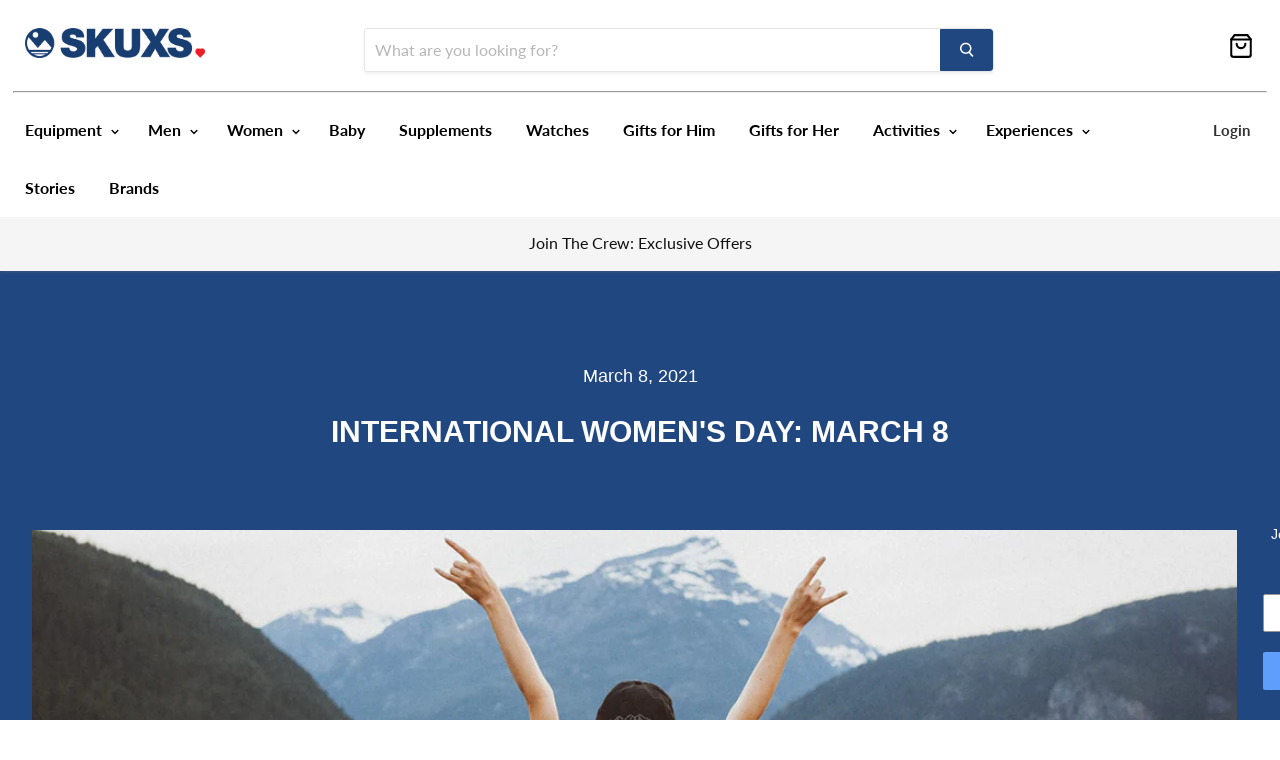

--- FILE ---
content_type: text/html; charset=utf-8
request_url: https://www.google.com/recaptcha/api2/anchor?ar=1&k=6LeTRAoeAAAAACKeCUlhSkXvVTIwv0_OgDTqgYsa&co=aHR0cHM6Ly9za3V4cy5jb206NDQz&hl=en&v=PoyoqOPhxBO7pBk68S4YbpHZ&size=invisible&anchor-ms=20000&execute-ms=30000&cb=n2slqckxo24z
body_size: 48804
content:
<!DOCTYPE HTML><html dir="ltr" lang="en"><head><meta http-equiv="Content-Type" content="text/html; charset=UTF-8">
<meta http-equiv="X-UA-Compatible" content="IE=edge">
<title>reCAPTCHA</title>
<style type="text/css">
/* cyrillic-ext */
@font-face {
  font-family: 'Roboto';
  font-style: normal;
  font-weight: 400;
  font-stretch: 100%;
  src: url(//fonts.gstatic.com/s/roboto/v48/KFO7CnqEu92Fr1ME7kSn66aGLdTylUAMa3GUBHMdazTgWw.woff2) format('woff2');
  unicode-range: U+0460-052F, U+1C80-1C8A, U+20B4, U+2DE0-2DFF, U+A640-A69F, U+FE2E-FE2F;
}
/* cyrillic */
@font-face {
  font-family: 'Roboto';
  font-style: normal;
  font-weight: 400;
  font-stretch: 100%;
  src: url(//fonts.gstatic.com/s/roboto/v48/KFO7CnqEu92Fr1ME7kSn66aGLdTylUAMa3iUBHMdazTgWw.woff2) format('woff2');
  unicode-range: U+0301, U+0400-045F, U+0490-0491, U+04B0-04B1, U+2116;
}
/* greek-ext */
@font-face {
  font-family: 'Roboto';
  font-style: normal;
  font-weight: 400;
  font-stretch: 100%;
  src: url(//fonts.gstatic.com/s/roboto/v48/KFO7CnqEu92Fr1ME7kSn66aGLdTylUAMa3CUBHMdazTgWw.woff2) format('woff2');
  unicode-range: U+1F00-1FFF;
}
/* greek */
@font-face {
  font-family: 'Roboto';
  font-style: normal;
  font-weight: 400;
  font-stretch: 100%;
  src: url(//fonts.gstatic.com/s/roboto/v48/KFO7CnqEu92Fr1ME7kSn66aGLdTylUAMa3-UBHMdazTgWw.woff2) format('woff2');
  unicode-range: U+0370-0377, U+037A-037F, U+0384-038A, U+038C, U+038E-03A1, U+03A3-03FF;
}
/* math */
@font-face {
  font-family: 'Roboto';
  font-style: normal;
  font-weight: 400;
  font-stretch: 100%;
  src: url(//fonts.gstatic.com/s/roboto/v48/KFO7CnqEu92Fr1ME7kSn66aGLdTylUAMawCUBHMdazTgWw.woff2) format('woff2');
  unicode-range: U+0302-0303, U+0305, U+0307-0308, U+0310, U+0312, U+0315, U+031A, U+0326-0327, U+032C, U+032F-0330, U+0332-0333, U+0338, U+033A, U+0346, U+034D, U+0391-03A1, U+03A3-03A9, U+03B1-03C9, U+03D1, U+03D5-03D6, U+03F0-03F1, U+03F4-03F5, U+2016-2017, U+2034-2038, U+203C, U+2040, U+2043, U+2047, U+2050, U+2057, U+205F, U+2070-2071, U+2074-208E, U+2090-209C, U+20D0-20DC, U+20E1, U+20E5-20EF, U+2100-2112, U+2114-2115, U+2117-2121, U+2123-214F, U+2190, U+2192, U+2194-21AE, U+21B0-21E5, U+21F1-21F2, U+21F4-2211, U+2213-2214, U+2216-22FF, U+2308-230B, U+2310, U+2319, U+231C-2321, U+2336-237A, U+237C, U+2395, U+239B-23B7, U+23D0, U+23DC-23E1, U+2474-2475, U+25AF, U+25B3, U+25B7, U+25BD, U+25C1, U+25CA, U+25CC, U+25FB, U+266D-266F, U+27C0-27FF, U+2900-2AFF, U+2B0E-2B11, U+2B30-2B4C, U+2BFE, U+3030, U+FF5B, U+FF5D, U+1D400-1D7FF, U+1EE00-1EEFF;
}
/* symbols */
@font-face {
  font-family: 'Roboto';
  font-style: normal;
  font-weight: 400;
  font-stretch: 100%;
  src: url(//fonts.gstatic.com/s/roboto/v48/KFO7CnqEu92Fr1ME7kSn66aGLdTylUAMaxKUBHMdazTgWw.woff2) format('woff2');
  unicode-range: U+0001-000C, U+000E-001F, U+007F-009F, U+20DD-20E0, U+20E2-20E4, U+2150-218F, U+2190, U+2192, U+2194-2199, U+21AF, U+21E6-21F0, U+21F3, U+2218-2219, U+2299, U+22C4-22C6, U+2300-243F, U+2440-244A, U+2460-24FF, U+25A0-27BF, U+2800-28FF, U+2921-2922, U+2981, U+29BF, U+29EB, U+2B00-2BFF, U+4DC0-4DFF, U+FFF9-FFFB, U+10140-1018E, U+10190-1019C, U+101A0, U+101D0-101FD, U+102E0-102FB, U+10E60-10E7E, U+1D2C0-1D2D3, U+1D2E0-1D37F, U+1F000-1F0FF, U+1F100-1F1AD, U+1F1E6-1F1FF, U+1F30D-1F30F, U+1F315, U+1F31C, U+1F31E, U+1F320-1F32C, U+1F336, U+1F378, U+1F37D, U+1F382, U+1F393-1F39F, U+1F3A7-1F3A8, U+1F3AC-1F3AF, U+1F3C2, U+1F3C4-1F3C6, U+1F3CA-1F3CE, U+1F3D4-1F3E0, U+1F3ED, U+1F3F1-1F3F3, U+1F3F5-1F3F7, U+1F408, U+1F415, U+1F41F, U+1F426, U+1F43F, U+1F441-1F442, U+1F444, U+1F446-1F449, U+1F44C-1F44E, U+1F453, U+1F46A, U+1F47D, U+1F4A3, U+1F4B0, U+1F4B3, U+1F4B9, U+1F4BB, U+1F4BF, U+1F4C8-1F4CB, U+1F4D6, U+1F4DA, U+1F4DF, U+1F4E3-1F4E6, U+1F4EA-1F4ED, U+1F4F7, U+1F4F9-1F4FB, U+1F4FD-1F4FE, U+1F503, U+1F507-1F50B, U+1F50D, U+1F512-1F513, U+1F53E-1F54A, U+1F54F-1F5FA, U+1F610, U+1F650-1F67F, U+1F687, U+1F68D, U+1F691, U+1F694, U+1F698, U+1F6AD, U+1F6B2, U+1F6B9-1F6BA, U+1F6BC, U+1F6C6-1F6CF, U+1F6D3-1F6D7, U+1F6E0-1F6EA, U+1F6F0-1F6F3, U+1F6F7-1F6FC, U+1F700-1F7FF, U+1F800-1F80B, U+1F810-1F847, U+1F850-1F859, U+1F860-1F887, U+1F890-1F8AD, U+1F8B0-1F8BB, U+1F8C0-1F8C1, U+1F900-1F90B, U+1F93B, U+1F946, U+1F984, U+1F996, U+1F9E9, U+1FA00-1FA6F, U+1FA70-1FA7C, U+1FA80-1FA89, U+1FA8F-1FAC6, U+1FACE-1FADC, U+1FADF-1FAE9, U+1FAF0-1FAF8, U+1FB00-1FBFF;
}
/* vietnamese */
@font-face {
  font-family: 'Roboto';
  font-style: normal;
  font-weight: 400;
  font-stretch: 100%;
  src: url(//fonts.gstatic.com/s/roboto/v48/KFO7CnqEu92Fr1ME7kSn66aGLdTylUAMa3OUBHMdazTgWw.woff2) format('woff2');
  unicode-range: U+0102-0103, U+0110-0111, U+0128-0129, U+0168-0169, U+01A0-01A1, U+01AF-01B0, U+0300-0301, U+0303-0304, U+0308-0309, U+0323, U+0329, U+1EA0-1EF9, U+20AB;
}
/* latin-ext */
@font-face {
  font-family: 'Roboto';
  font-style: normal;
  font-weight: 400;
  font-stretch: 100%;
  src: url(//fonts.gstatic.com/s/roboto/v48/KFO7CnqEu92Fr1ME7kSn66aGLdTylUAMa3KUBHMdazTgWw.woff2) format('woff2');
  unicode-range: U+0100-02BA, U+02BD-02C5, U+02C7-02CC, U+02CE-02D7, U+02DD-02FF, U+0304, U+0308, U+0329, U+1D00-1DBF, U+1E00-1E9F, U+1EF2-1EFF, U+2020, U+20A0-20AB, U+20AD-20C0, U+2113, U+2C60-2C7F, U+A720-A7FF;
}
/* latin */
@font-face {
  font-family: 'Roboto';
  font-style: normal;
  font-weight: 400;
  font-stretch: 100%;
  src: url(//fonts.gstatic.com/s/roboto/v48/KFO7CnqEu92Fr1ME7kSn66aGLdTylUAMa3yUBHMdazQ.woff2) format('woff2');
  unicode-range: U+0000-00FF, U+0131, U+0152-0153, U+02BB-02BC, U+02C6, U+02DA, U+02DC, U+0304, U+0308, U+0329, U+2000-206F, U+20AC, U+2122, U+2191, U+2193, U+2212, U+2215, U+FEFF, U+FFFD;
}
/* cyrillic-ext */
@font-face {
  font-family: 'Roboto';
  font-style: normal;
  font-weight: 500;
  font-stretch: 100%;
  src: url(//fonts.gstatic.com/s/roboto/v48/KFO7CnqEu92Fr1ME7kSn66aGLdTylUAMa3GUBHMdazTgWw.woff2) format('woff2');
  unicode-range: U+0460-052F, U+1C80-1C8A, U+20B4, U+2DE0-2DFF, U+A640-A69F, U+FE2E-FE2F;
}
/* cyrillic */
@font-face {
  font-family: 'Roboto';
  font-style: normal;
  font-weight: 500;
  font-stretch: 100%;
  src: url(//fonts.gstatic.com/s/roboto/v48/KFO7CnqEu92Fr1ME7kSn66aGLdTylUAMa3iUBHMdazTgWw.woff2) format('woff2');
  unicode-range: U+0301, U+0400-045F, U+0490-0491, U+04B0-04B1, U+2116;
}
/* greek-ext */
@font-face {
  font-family: 'Roboto';
  font-style: normal;
  font-weight: 500;
  font-stretch: 100%;
  src: url(//fonts.gstatic.com/s/roboto/v48/KFO7CnqEu92Fr1ME7kSn66aGLdTylUAMa3CUBHMdazTgWw.woff2) format('woff2');
  unicode-range: U+1F00-1FFF;
}
/* greek */
@font-face {
  font-family: 'Roboto';
  font-style: normal;
  font-weight: 500;
  font-stretch: 100%;
  src: url(//fonts.gstatic.com/s/roboto/v48/KFO7CnqEu92Fr1ME7kSn66aGLdTylUAMa3-UBHMdazTgWw.woff2) format('woff2');
  unicode-range: U+0370-0377, U+037A-037F, U+0384-038A, U+038C, U+038E-03A1, U+03A3-03FF;
}
/* math */
@font-face {
  font-family: 'Roboto';
  font-style: normal;
  font-weight: 500;
  font-stretch: 100%;
  src: url(//fonts.gstatic.com/s/roboto/v48/KFO7CnqEu92Fr1ME7kSn66aGLdTylUAMawCUBHMdazTgWw.woff2) format('woff2');
  unicode-range: U+0302-0303, U+0305, U+0307-0308, U+0310, U+0312, U+0315, U+031A, U+0326-0327, U+032C, U+032F-0330, U+0332-0333, U+0338, U+033A, U+0346, U+034D, U+0391-03A1, U+03A3-03A9, U+03B1-03C9, U+03D1, U+03D5-03D6, U+03F0-03F1, U+03F4-03F5, U+2016-2017, U+2034-2038, U+203C, U+2040, U+2043, U+2047, U+2050, U+2057, U+205F, U+2070-2071, U+2074-208E, U+2090-209C, U+20D0-20DC, U+20E1, U+20E5-20EF, U+2100-2112, U+2114-2115, U+2117-2121, U+2123-214F, U+2190, U+2192, U+2194-21AE, U+21B0-21E5, U+21F1-21F2, U+21F4-2211, U+2213-2214, U+2216-22FF, U+2308-230B, U+2310, U+2319, U+231C-2321, U+2336-237A, U+237C, U+2395, U+239B-23B7, U+23D0, U+23DC-23E1, U+2474-2475, U+25AF, U+25B3, U+25B7, U+25BD, U+25C1, U+25CA, U+25CC, U+25FB, U+266D-266F, U+27C0-27FF, U+2900-2AFF, U+2B0E-2B11, U+2B30-2B4C, U+2BFE, U+3030, U+FF5B, U+FF5D, U+1D400-1D7FF, U+1EE00-1EEFF;
}
/* symbols */
@font-face {
  font-family: 'Roboto';
  font-style: normal;
  font-weight: 500;
  font-stretch: 100%;
  src: url(//fonts.gstatic.com/s/roboto/v48/KFO7CnqEu92Fr1ME7kSn66aGLdTylUAMaxKUBHMdazTgWw.woff2) format('woff2');
  unicode-range: U+0001-000C, U+000E-001F, U+007F-009F, U+20DD-20E0, U+20E2-20E4, U+2150-218F, U+2190, U+2192, U+2194-2199, U+21AF, U+21E6-21F0, U+21F3, U+2218-2219, U+2299, U+22C4-22C6, U+2300-243F, U+2440-244A, U+2460-24FF, U+25A0-27BF, U+2800-28FF, U+2921-2922, U+2981, U+29BF, U+29EB, U+2B00-2BFF, U+4DC0-4DFF, U+FFF9-FFFB, U+10140-1018E, U+10190-1019C, U+101A0, U+101D0-101FD, U+102E0-102FB, U+10E60-10E7E, U+1D2C0-1D2D3, U+1D2E0-1D37F, U+1F000-1F0FF, U+1F100-1F1AD, U+1F1E6-1F1FF, U+1F30D-1F30F, U+1F315, U+1F31C, U+1F31E, U+1F320-1F32C, U+1F336, U+1F378, U+1F37D, U+1F382, U+1F393-1F39F, U+1F3A7-1F3A8, U+1F3AC-1F3AF, U+1F3C2, U+1F3C4-1F3C6, U+1F3CA-1F3CE, U+1F3D4-1F3E0, U+1F3ED, U+1F3F1-1F3F3, U+1F3F5-1F3F7, U+1F408, U+1F415, U+1F41F, U+1F426, U+1F43F, U+1F441-1F442, U+1F444, U+1F446-1F449, U+1F44C-1F44E, U+1F453, U+1F46A, U+1F47D, U+1F4A3, U+1F4B0, U+1F4B3, U+1F4B9, U+1F4BB, U+1F4BF, U+1F4C8-1F4CB, U+1F4D6, U+1F4DA, U+1F4DF, U+1F4E3-1F4E6, U+1F4EA-1F4ED, U+1F4F7, U+1F4F9-1F4FB, U+1F4FD-1F4FE, U+1F503, U+1F507-1F50B, U+1F50D, U+1F512-1F513, U+1F53E-1F54A, U+1F54F-1F5FA, U+1F610, U+1F650-1F67F, U+1F687, U+1F68D, U+1F691, U+1F694, U+1F698, U+1F6AD, U+1F6B2, U+1F6B9-1F6BA, U+1F6BC, U+1F6C6-1F6CF, U+1F6D3-1F6D7, U+1F6E0-1F6EA, U+1F6F0-1F6F3, U+1F6F7-1F6FC, U+1F700-1F7FF, U+1F800-1F80B, U+1F810-1F847, U+1F850-1F859, U+1F860-1F887, U+1F890-1F8AD, U+1F8B0-1F8BB, U+1F8C0-1F8C1, U+1F900-1F90B, U+1F93B, U+1F946, U+1F984, U+1F996, U+1F9E9, U+1FA00-1FA6F, U+1FA70-1FA7C, U+1FA80-1FA89, U+1FA8F-1FAC6, U+1FACE-1FADC, U+1FADF-1FAE9, U+1FAF0-1FAF8, U+1FB00-1FBFF;
}
/* vietnamese */
@font-face {
  font-family: 'Roboto';
  font-style: normal;
  font-weight: 500;
  font-stretch: 100%;
  src: url(//fonts.gstatic.com/s/roboto/v48/KFO7CnqEu92Fr1ME7kSn66aGLdTylUAMa3OUBHMdazTgWw.woff2) format('woff2');
  unicode-range: U+0102-0103, U+0110-0111, U+0128-0129, U+0168-0169, U+01A0-01A1, U+01AF-01B0, U+0300-0301, U+0303-0304, U+0308-0309, U+0323, U+0329, U+1EA0-1EF9, U+20AB;
}
/* latin-ext */
@font-face {
  font-family: 'Roboto';
  font-style: normal;
  font-weight: 500;
  font-stretch: 100%;
  src: url(//fonts.gstatic.com/s/roboto/v48/KFO7CnqEu92Fr1ME7kSn66aGLdTylUAMa3KUBHMdazTgWw.woff2) format('woff2');
  unicode-range: U+0100-02BA, U+02BD-02C5, U+02C7-02CC, U+02CE-02D7, U+02DD-02FF, U+0304, U+0308, U+0329, U+1D00-1DBF, U+1E00-1E9F, U+1EF2-1EFF, U+2020, U+20A0-20AB, U+20AD-20C0, U+2113, U+2C60-2C7F, U+A720-A7FF;
}
/* latin */
@font-face {
  font-family: 'Roboto';
  font-style: normal;
  font-weight: 500;
  font-stretch: 100%;
  src: url(//fonts.gstatic.com/s/roboto/v48/KFO7CnqEu92Fr1ME7kSn66aGLdTylUAMa3yUBHMdazQ.woff2) format('woff2');
  unicode-range: U+0000-00FF, U+0131, U+0152-0153, U+02BB-02BC, U+02C6, U+02DA, U+02DC, U+0304, U+0308, U+0329, U+2000-206F, U+20AC, U+2122, U+2191, U+2193, U+2212, U+2215, U+FEFF, U+FFFD;
}
/* cyrillic-ext */
@font-face {
  font-family: 'Roboto';
  font-style: normal;
  font-weight: 900;
  font-stretch: 100%;
  src: url(//fonts.gstatic.com/s/roboto/v48/KFO7CnqEu92Fr1ME7kSn66aGLdTylUAMa3GUBHMdazTgWw.woff2) format('woff2');
  unicode-range: U+0460-052F, U+1C80-1C8A, U+20B4, U+2DE0-2DFF, U+A640-A69F, U+FE2E-FE2F;
}
/* cyrillic */
@font-face {
  font-family: 'Roboto';
  font-style: normal;
  font-weight: 900;
  font-stretch: 100%;
  src: url(//fonts.gstatic.com/s/roboto/v48/KFO7CnqEu92Fr1ME7kSn66aGLdTylUAMa3iUBHMdazTgWw.woff2) format('woff2');
  unicode-range: U+0301, U+0400-045F, U+0490-0491, U+04B0-04B1, U+2116;
}
/* greek-ext */
@font-face {
  font-family: 'Roboto';
  font-style: normal;
  font-weight: 900;
  font-stretch: 100%;
  src: url(//fonts.gstatic.com/s/roboto/v48/KFO7CnqEu92Fr1ME7kSn66aGLdTylUAMa3CUBHMdazTgWw.woff2) format('woff2');
  unicode-range: U+1F00-1FFF;
}
/* greek */
@font-face {
  font-family: 'Roboto';
  font-style: normal;
  font-weight: 900;
  font-stretch: 100%;
  src: url(//fonts.gstatic.com/s/roboto/v48/KFO7CnqEu92Fr1ME7kSn66aGLdTylUAMa3-UBHMdazTgWw.woff2) format('woff2');
  unicode-range: U+0370-0377, U+037A-037F, U+0384-038A, U+038C, U+038E-03A1, U+03A3-03FF;
}
/* math */
@font-face {
  font-family: 'Roboto';
  font-style: normal;
  font-weight: 900;
  font-stretch: 100%;
  src: url(//fonts.gstatic.com/s/roboto/v48/KFO7CnqEu92Fr1ME7kSn66aGLdTylUAMawCUBHMdazTgWw.woff2) format('woff2');
  unicode-range: U+0302-0303, U+0305, U+0307-0308, U+0310, U+0312, U+0315, U+031A, U+0326-0327, U+032C, U+032F-0330, U+0332-0333, U+0338, U+033A, U+0346, U+034D, U+0391-03A1, U+03A3-03A9, U+03B1-03C9, U+03D1, U+03D5-03D6, U+03F0-03F1, U+03F4-03F5, U+2016-2017, U+2034-2038, U+203C, U+2040, U+2043, U+2047, U+2050, U+2057, U+205F, U+2070-2071, U+2074-208E, U+2090-209C, U+20D0-20DC, U+20E1, U+20E5-20EF, U+2100-2112, U+2114-2115, U+2117-2121, U+2123-214F, U+2190, U+2192, U+2194-21AE, U+21B0-21E5, U+21F1-21F2, U+21F4-2211, U+2213-2214, U+2216-22FF, U+2308-230B, U+2310, U+2319, U+231C-2321, U+2336-237A, U+237C, U+2395, U+239B-23B7, U+23D0, U+23DC-23E1, U+2474-2475, U+25AF, U+25B3, U+25B7, U+25BD, U+25C1, U+25CA, U+25CC, U+25FB, U+266D-266F, U+27C0-27FF, U+2900-2AFF, U+2B0E-2B11, U+2B30-2B4C, U+2BFE, U+3030, U+FF5B, U+FF5D, U+1D400-1D7FF, U+1EE00-1EEFF;
}
/* symbols */
@font-face {
  font-family: 'Roboto';
  font-style: normal;
  font-weight: 900;
  font-stretch: 100%;
  src: url(//fonts.gstatic.com/s/roboto/v48/KFO7CnqEu92Fr1ME7kSn66aGLdTylUAMaxKUBHMdazTgWw.woff2) format('woff2');
  unicode-range: U+0001-000C, U+000E-001F, U+007F-009F, U+20DD-20E0, U+20E2-20E4, U+2150-218F, U+2190, U+2192, U+2194-2199, U+21AF, U+21E6-21F0, U+21F3, U+2218-2219, U+2299, U+22C4-22C6, U+2300-243F, U+2440-244A, U+2460-24FF, U+25A0-27BF, U+2800-28FF, U+2921-2922, U+2981, U+29BF, U+29EB, U+2B00-2BFF, U+4DC0-4DFF, U+FFF9-FFFB, U+10140-1018E, U+10190-1019C, U+101A0, U+101D0-101FD, U+102E0-102FB, U+10E60-10E7E, U+1D2C0-1D2D3, U+1D2E0-1D37F, U+1F000-1F0FF, U+1F100-1F1AD, U+1F1E6-1F1FF, U+1F30D-1F30F, U+1F315, U+1F31C, U+1F31E, U+1F320-1F32C, U+1F336, U+1F378, U+1F37D, U+1F382, U+1F393-1F39F, U+1F3A7-1F3A8, U+1F3AC-1F3AF, U+1F3C2, U+1F3C4-1F3C6, U+1F3CA-1F3CE, U+1F3D4-1F3E0, U+1F3ED, U+1F3F1-1F3F3, U+1F3F5-1F3F7, U+1F408, U+1F415, U+1F41F, U+1F426, U+1F43F, U+1F441-1F442, U+1F444, U+1F446-1F449, U+1F44C-1F44E, U+1F453, U+1F46A, U+1F47D, U+1F4A3, U+1F4B0, U+1F4B3, U+1F4B9, U+1F4BB, U+1F4BF, U+1F4C8-1F4CB, U+1F4D6, U+1F4DA, U+1F4DF, U+1F4E3-1F4E6, U+1F4EA-1F4ED, U+1F4F7, U+1F4F9-1F4FB, U+1F4FD-1F4FE, U+1F503, U+1F507-1F50B, U+1F50D, U+1F512-1F513, U+1F53E-1F54A, U+1F54F-1F5FA, U+1F610, U+1F650-1F67F, U+1F687, U+1F68D, U+1F691, U+1F694, U+1F698, U+1F6AD, U+1F6B2, U+1F6B9-1F6BA, U+1F6BC, U+1F6C6-1F6CF, U+1F6D3-1F6D7, U+1F6E0-1F6EA, U+1F6F0-1F6F3, U+1F6F7-1F6FC, U+1F700-1F7FF, U+1F800-1F80B, U+1F810-1F847, U+1F850-1F859, U+1F860-1F887, U+1F890-1F8AD, U+1F8B0-1F8BB, U+1F8C0-1F8C1, U+1F900-1F90B, U+1F93B, U+1F946, U+1F984, U+1F996, U+1F9E9, U+1FA00-1FA6F, U+1FA70-1FA7C, U+1FA80-1FA89, U+1FA8F-1FAC6, U+1FACE-1FADC, U+1FADF-1FAE9, U+1FAF0-1FAF8, U+1FB00-1FBFF;
}
/* vietnamese */
@font-face {
  font-family: 'Roboto';
  font-style: normal;
  font-weight: 900;
  font-stretch: 100%;
  src: url(//fonts.gstatic.com/s/roboto/v48/KFO7CnqEu92Fr1ME7kSn66aGLdTylUAMa3OUBHMdazTgWw.woff2) format('woff2');
  unicode-range: U+0102-0103, U+0110-0111, U+0128-0129, U+0168-0169, U+01A0-01A1, U+01AF-01B0, U+0300-0301, U+0303-0304, U+0308-0309, U+0323, U+0329, U+1EA0-1EF9, U+20AB;
}
/* latin-ext */
@font-face {
  font-family: 'Roboto';
  font-style: normal;
  font-weight: 900;
  font-stretch: 100%;
  src: url(//fonts.gstatic.com/s/roboto/v48/KFO7CnqEu92Fr1ME7kSn66aGLdTylUAMa3KUBHMdazTgWw.woff2) format('woff2');
  unicode-range: U+0100-02BA, U+02BD-02C5, U+02C7-02CC, U+02CE-02D7, U+02DD-02FF, U+0304, U+0308, U+0329, U+1D00-1DBF, U+1E00-1E9F, U+1EF2-1EFF, U+2020, U+20A0-20AB, U+20AD-20C0, U+2113, U+2C60-2C7F, U+A720-A7FF;
}
/* latin */
@font-face {
  font-family: 'Roboto';
  font-style: normal;
  font-weight: 900;
  font-stretch: 100%;
  src: url(//fonts.gstatic.com/s/roboto/v48/KFO7CnqEu92Fr1ME7kSn66aGLdTylUAMa3yUBHMdazQ.woff2) format('woff2');
  unicode-range: U+0000-00FF, U+0131, U+0152-0153, U+02BB-02BC, U+02C6, U+02DA, U+02DC, U+0304, U+0308, U+0329, U+2000-206F, U+20AC, U+2122, U+2191, U+2193, U+2212, U+2215, U+FEFF, U+FFFD;
}

</style>
<link rel="stylesheet" type="text/css" href="https://www.gstatic.com/recaptcha/releases/PoyoqOPhxBO7pBk68S4YbpHZ/styles__ltr.css">
<script nonce="WOEcTLoKAmz1sZlCVTOU9g" type="text/javascript">window['__recaptcha_api'] = 'https://www.google.com/recaptcha/api2/';</script>
<script type="text/javascript" src="https://www.gstatic.com/recaptcha/releases/PoyoqOPhxBO7pBk68S4YbpHZ/recaptcha__en.js" nonce="WOEcTLoKAmz1sZlCVTOU9g">
      
    </script></head>
<body><div id="rc-anchor-alert" class="rc-anchor-alert"></div>
<input type="hidden" id="recaptcha-token" value="[base64]">
<script type="text/javascript" nonce="WOEcTLoKAmz1sZlCVTOU9g">
      recaptcha.anchor.Main.init("[\x22ainput\x22,[\x22bgdata\x22,\x22\x22,\[base64]/[base64]/[base64]/[base64]/[base64]/[base64]/KGcoTywyNTMsTy5PKSxVRyhPLEMpKTpnKE8sMjUzLEMpLE8pKSxsKSksTykpfSxieT1mdW5jdGlvbihDLE8sdSxsKXtmb3IobD0odT1SKEMpLDApO08+MDtPLS0pbD1sPDw4fFooQyk7ZyhDLHUsbCl9LFVHPWZ1bmN0aW9uKEMsTyl7Qy5pLmxlbmd0aD4xMDQ/[base64]/[base64]/[base64]/[base64]/[base64]/[base64]/[base64]\\u003d\x22,\[base64]\\u003d\x22,\[base64]/Dq8KBw4gxcQdzwpJjNwbCuyzCnhnClB9uw6QdWsKVwr3Dsi9Ywr9kDlTDsSrCo8KbA0Faw5QTRMKNwrkqVMKhw7QMF2zCr1TDrCRtwqnDuMKfw4M8w5d4AxvDvMO6w5/DrQM9worCji/[base64]/w7tywo3CoAHCrMKow4kywrZDE8ONOz/CoClcwovCqMOiwp3CrD7Cg1UicMKpcMKxHsO9Z8KQO1HCji05JzsMe3jDni5ywpLCnsOUecKnw7o+dMOYJsKdDcKDXnZWXzRKJzHDoFsnwqB5w4LDukV6SMKHw4nDtcO8G8Kow5xrL1EHDMOLwo/ClCXDqi7ChMOLZ1NBwpgDwoZnTMKyaj7CuMOAw67CkRHCg1p0w63DgFnDhR3CnwVBwpfDm8O4wqk7w50VacK0HHrCu8KNJMOxwp3DoT0Awo/DqsKPETkkYMOxNEATUMONb0HDh8Kdw7vDmHtAOS4ew4rCvcO9w5RgwrvDgErCoSJxw6zCrgZ0wqgGbgE1YE7CncKvw5/CksKKw6I/IQXCtyt2wq1xAMK1fcKlwpzCqiAVfDfClX7Dukk9w7k9w6jDjDt2eU9BO8KHw4Rcw4BdwpYIw7TDhgTCvQXCvsKuwr/DuCIbdsKdwq7DqwktYMOPw57DoMKyw4/DsmvCmWdEWMOWMcK3NcK4w7PDj8KMBQIvwpHCpMOaVVkFNsKZCwXCgVojwqxkc2l1eMOLYGvDnEPCisODIMO3WSTCrloCR8K8ZsK+w4LCk1hXIMODwofCncKSw4/[base64]/DhcKOK1LCsUfDrMKES8OPasK5w481ccOuC8KEW2/DogJ1IcOWwqHDjiozw4/[base64]/DoMO+w6XDkcKxYMKnw5LCiWXDs1/DiDdZwq1gw4JNwoRpKcKsw7LCjcOWDcKbw7jCnAzDlsK2a8O8wpDCosOWw43ChMKYw7xpwpExw6xcRy/[base64]/[base64]/w7rDoMKEw4p2Py/[base64]/DtsKMwr9wBBPDgydXwqNmI8OAw50OwpZdE0/Cq8OTMsORw719SQlCw7jCrMKVRlPClMORwqLCnnTDjsOhWmwWwqtAw5gddcO6wq9aTFTCkBt8w7EkS8OiXk3CsyTCmm7CpHB/KMKXHcKmd8OEBMOUUsOew5FSOV5eABbCg8OdTTLDvcK+w5nDnxDCjcOBw4B+W1/DkW/CoQ5hwo8nSsKNQsO2wp1vUUw/FsOMwqIgFMKwcgXDvCbDvUYfDDUlVcK6wqZ2QcKYwpNywp1Ww5XCqQJ3wqFddkXDlMOjUsKOHibDkUhOGmrDm23DgsOAU8OUdRpTSVPDkcOmwo3Cvh/[base64]/IMOZwrTCkMOcw5ZWwrpIAcO/J8K4EsOKwoPCksKNw77DmEvCqxLCrMO0VcOmw4nCqMKAW8K8wqM5ZT/Clw/CmUprwqrDvD9KwovCusOVIMKPccOrZn3Dr1LCu8OLL8O9woVfw5XCgcKVwqXDtzdtHsOrLGPDnEfCiVvDmVnCu0B6wppCNMKbw6rDq8KKwqNwXkHCn2lmb0jDjcOzfMKdJgRAw5MRUsOkdcOFwp/[base64]/CvETDiFxdOj4BA3vCosKuwpNmcmtEw5bDtsKowrHDvW3CrMKhRlcGw6vDh2EvR8KCw7fDlsKYUMOgDMKewrbCvVp3JVvDsx/Ds8OrwrDDsEvCssKXeCPDiMKhw5V0SXXDjnDDsTLCp3XCqSd3w6TCl2oCZiIQTMK7VCpCQTrCsMORSnAVHcOKMMOUwrUaw4VPU8KnRX8ow7XCksKUKQ3DpcKWPMKVw5pQwrk0IC1fwpDCmRbDuQMzw511w5MXKMOawrJMYgnCn8KCY0k6w5vDvsKDw5/DoMOSwqrDuHfDpg3DunfDh27DgMKadXXCsFcfAsKXw7Rxw7XCm2/DjMOrJlTDkG3DhcOKdsOdOsKlwoPCtXwOw5QiwrcwTMKtwrN3wrjCoknDnsKKTF/CmD91YcOMDifDijQ6RVsYeMOuw63CuMOCwoAiIFbDgcKuTRpiw4syK3nDunbCmsKxQMKNQ8OqScK7w7bCiCrDil/CpsKuw6JGw5NfB8K8wrvDtV/Dg07DskbDpk7DgXTCkF/DnDAvXl/DqCgfSE5hMcKJRgPDh8OLwp/DmMKZwpJgw4Y8wrTDi2/[base64]/Dt2rCpMKRwojCpxbCq37CmHMcwrTDrRNawqDDrgYJdcORNE8gMMK2VcKRDBTDssKVFsOtwprDi8K8AhBDw7RvYw1AwqZ9w7/[base64]/ChMKUwohqUMOlWsKVw7cCL1XDrMKCf1rCsj1Kw6U/w69KM2HCsFk4wrk/bgPCmw/[base64]/wpslwoxeaiXDt2fDukBiw7Z7w6kEw4tUw77DkVjDtsKHwpbDu8KNVjAvw5HDmxXDssKMwr/Drw7CoVAjemZMw7rDlzrDmT97DcOZVsO3w44UOsOMw4nCtMK1A8OHL2dPNhghbsKvR8KswoRYG0PCl8O0woMgJyAFwpgadBXDik/Dsmsnw6XDlsKGVgHCmiQJc8OHIcONw7PDhBAfw6d0w5zDiTVjFMOYwq3Ch8OUwo3DgsK/wrFxEMKawqk3wq3DgTVSeXl6EcOTwrXCt8OQw5rClMKSF1MLIGR/UcOAwqUQw6sJwr/[base64]/CncOUTMKKw5PDh0FIe0rDvkEMJsO7bsOScEopBkLDo0waTUPCgyB/w7lwwpbDtsO7acO3w4HCs8OnwpPCmHxBcMKYAlDDtDA1w5PDmMKINF9YO8ODw7xgw6YSFXLDi8K/UcO+a0DCrR/DuMK1woAUByg9DQ5kw6YDwq5IwrXCnsKcw4/[base64]/[base64]/[base64]/Cj8KbLkzCrQ4dPMOdwqZfw7gpwo1qwpbDj8KhbFfDv8K5wrTCrEvCrcKnXcK1w6xvw7nCu2rCtcKVMsOFR1VBC8KdwonDuF1AWMKYYsOFwrxJGcO0JB4GPMOyZMO1w47DmB9oKkdKw53DnsKgK37CgMKQw7HDlhbCoXbDoTDCtzAWwofCr8Kyw7/DgiwILExWwo5YfsKPwp4mwq7DoHTDqC7Do1xtYj3CtsKDw6HDk8OIUgrDtH3CuXvDiwrDiMOuHcKqTsKpw5J/OsKBw45eUsK9wq5sdMOqw4h1W19TSU/[base64]/DrMO2NcKdXcOEw7clBMOBOsKdw51MwonDgsK6w6vDjTzDrcOqdMO2ZRduWxrDo8OkLsOSw4XDtcKLwogyw5LDtAw2JFTCngAwbnYoAHMxw7E/E8OVwrFGMxnDijHDvcOawo99wrF2JMKvG0vDsSsfccKqbjkFw6TDrcOJMsOKRkdHw6teI13Cr8OxTizDmBhMwp/DosKrwq4nw4HDoMKjVsOfTHnDoHfCtMOvw6/Dt04NwobDvsOjwqLDoBgswqN/w4MLcsOjJsKUwrzDllFnw6xvwqnDtSEHwrzDs8KzBHLDg8O8fMKcKz1JA0XCmnZvwrTDicK/X8OfwoTCoMOqJDoOw6ZFwpg2fsO8OcK1PAIEPMOZQ3kxw70lJ8OMw7nCvks9fcKIecOpKMKFw7Ifw5hmwrbDm8OVw77CritfWEDDrMKxw6M7wqZzXD/[base64]/w63DrcOkwqsUNEXDgcKkdAjDkQhAOHdJNMKlHMKXOsKfw4jCqTTDusOvw4XDmm5NDyhyw4rDrMKOCsO1f8Khw7glwpvDi8KpV8K4wrMFwo3Dm0QiAXlOw53DgQ8jTsO2w4o0wrLDusOyUTUHAMKtBCrCohrCqMOSCcKbFELCp8ONwpDCkx/Cl8KjLER5wq4uHhHDhF5CwrNANcODwo45GMKmbWDCuzlewoU9wrfDpyYnw51WPsOrCU7CqFPDrnYQAxFKwr1pw4PCnxRdw5lLwrp1cxPChsOqWMO1wqnCmGgWRVsxFzPDnsKNw4bDo8OFwrdfasOdMkprwqLCkVNmwp/CssKANXXCp8K8wrZPeQPCihlSw5NywpvChwojQcOyfGREw6seJMK9wrYawqF4QMOSX8O7w69lI1fDvUHClcKUKsKgPMOJPMK9w7vCgcKqwpASw7bDn2EPw7vDrT/Cl2AQwrMdLsOIM3rCh8K9wrvDg8KqOMKLTsK+Slgow6J2wr8oDcOTw6HDqmvDpi50MMKJE8OgwoPCnsKVwqnCkMOJwrbCqcKJVMOPPwE0IcKPLG/DkcO5w7cTbCMcEyjDpcK4w5zDlhZDw7Ucw6sHbgbCocOCw4nCmsK3woJdEcKOwrTCn3PDvcKTRCkRwr3Cu3UfCcKuw6NXw4lhdcKvXFpvR2k+w5BwwoTCuDYqw7/[base64]/dcO9wop6fMKCK1LDjcOyw6tVOMOVw5bCmiLCgy8HwpENwoFCc8KBUsKKCgXDgwJ9dsK/wo/DvMKfw6rDpsKlw6TDmW/CgnnCmcK0wpvCtcKBw5fCsQbDnMKHP8KQdHbDtcKlwq7CtsOtw7/ChsO/wo0UMMKLwrtoEBMowqoHwpovM8KhwqPDi0nDvcKrw6jCqsKJMldRw5cVwrjCscKjwoAsFMK8BkHDr8Oiw6LCi8OBwpPCqh/[base64]/w6AEw7HCvTApw7ApwqhtWVrDiwAEwqzDmsO1EsKEw6VqASdlFCDDt8KVMFbCr8OyHE5swrrCrSFXw4rDhMKWDcOWw5HCs8OVUn8xK8OpwrkWYsOLa3oWOcOfwqTCi8Oqw4PClsKMPsK0wqEuP8Kcwp/CnxrDtsObY2jDiyA3wo5WwobCmMOhwopDRVbDlcOYBxx2HFljwpjDt1JXw5XCscKtYsOZGVx1w4gEM8Kuw7DDkMOCw6DCosKjY2BiCABoCVskwp/[base64]/[base64]/DhVFCPcKow4DCsMONcWUnw4PDhnsQw4HDgHUTw5HDssKLV3nDj2XDk8OKKmZqw5TCmcK3w7oLwrnCpMONwrhSw43Cj8K+N3QEdCBcdcKWwq7CsDhvw5gfQHbDoMOMOcOONsKoAiI2wr7Dh0JowrLCkG/DkMOow65rYcOvwrlyQMK1asKNw6cmw5jDhsKDX0rCkcKvw7LCisOXwqrDr8OZVAc3wqM7eHTCrcKwwrHChMKww4PDn8OIw5TCnSnDnBtDwpjDt8KxOAhZawPDqjRowr7CuMK2wpzDuF/CpsK3w5JBworCj8Opw7hxYcOiwqjCuiTDihTDjgdfeEbDtHYxeXU+woFnLsO2YBpadSnDr8Kcw7F/w6cHw5DDmQjClW7CqMKEw6fCgMK/wp50PsOqdcKuGwh1T8Olw53DrmR7bHvCjsOZXQLDtMKFwrcQwoXCrj/[base64]/[base64]/[base64]/wqjCksKOVsOFwqMFwqoMInAQwpg0G8K8w7ECMGYpwp0lwqrDjULDjsKSO2M6w7vCmTBlP8K/w7zCqMOCwobDp2bCqsKOag5pwo/DjXBRNMOYwpRgwrDCrsOBw4Jjw4d3wobCrkwSazbCl8OOOQlNw7rCq8KzIwJCwpvCmlPCoyMoCRbCl1IyKhXCoUnCjThLFFvCkMOjw4HCuhTCp2M2LsOQw6YXLsOywrI1w7PCvsOcCwxcw77Cm0HCmQ/[base64]/[base64]/CqWsmwrvCscOdwqhUwqJRF1zDt8KkwpgjBVE/f8K5w6rDmcKAJMODPcKzwoQOB8OSw43DrsKyJzJMw6XCogt2dQNew6bCssOLCcOrdBTCiHZbwoxWGHzCpMO9w7F/[base64]/Cv8ODw7nDi8KcwpodwrAxVlMRwpJ8cgk6w6TDnMOyMsK9w63Ck8KowpAgFsK+Phx+w59sE8K7w69jwpZqYMOnw5tbw71awp/DosOaWBrDnBnDhsOPw6jDgm06D8Onw6rDmgQ+Ok/[base64]/[base64]/Co8OMM8O1w71HHE/DuF4cZUrDs8KUVsOIwoAlwrJNLCglw7TCvcKBJsKmwoRCwqvCocKDXMO9dDsyw7ItYMKWw7HCthDCt8OpQsOIV0rDmVJYEcOgwrEqw7zDn8OiC1pRKmRgwod4wrUqDsKzw5gFw5XDi0R7w57Cu3lfwqXCriRbT8Odw5jDlMKQw6DDvX5UBE/CpcKcUClySsK4JnnCtHXCv8ORUUDCtSI5GUHDgRbCv8O3wp7DrcOhAGjCuCY2wpLDmXsAw6jCnMKFwqwjwozDnC4SexXDq8O0w4cqEsOdwoLDn1LDu8OyUg/Dq2k/[base64]/DlMKAwpB/dzkMLcKYd14cwoQVw7ApfMKqw5N6V2bDvcOWw77Dp8K8RsKGwrdlAk/CvH/CpcO/[base64]/[base64]/ChsKAw7DCiMO5dMOBwqkEw7/DpsK/SyXDtcKGKsOgeBZhVMK7JnLCt1w0w7LDoTLDskLCrS/DtD3DqFQ2wqvDolDDvsKhJDcZLcOIwoNZwqV+w5rDgjNmw65xD8O8XRDCksONLMOzdT7CryHDnFZfM25QIMO4M8KZw7Qgw6cARMKhwoDCll0NJwvCoMK6wrEGAMOqGCPDrMO1wpvDiMKEw6piw5AhSSgaVH/CpF/[base64]/DhAwgwrrCgsKQwpXCrsKFHhlSwoEcwpLDjiw/[base64]/w4XCtMOXaw95IsKzXC3Dj8OIQ8OYHzLCv3EJwrzCj8OAwpHDmcKuw40pfcOODhTDiMOQwrgBw4XDtRnDtMO6T8OtIMOYGcKuBUYUw7wZAMOhC03DlsOmUDHCrzPCmmtsXMOww6VRwq59wrkLw6Q5wqsxw694Cwg/wotaw61pa2/DrMOAI8Kga8Kce8KhE8OUQV/CpQgkwowTWlbCucK+G0cnGcK0Zz7DssKJeMOPwrvDuMKERxDClsO/Dg/[base64]/wpDDtMKURsODfAcHTsOOb8OZwpLCnQJcQz5tw4wBwobCj8K8w5ICDMOeKsOow60tw4XDisORwpddYMO8VsO6K2jCiMKqw7QYw5B9EWZnecKSwqs9w7snwopQb8Krwqd1wqtnMsKqfMODw5BDwqXCknvDkMKMw5vDisKxChg/KsO4VwbDrsOowqhyw6TCucOXO8KTwrjCmMO1wr0PQsKHw6QIZxvCigRCIMOgw6vDo8OXwowERn7DvwbDnMOCXwzDnRtcf8KhMk/DgMOcd8O8EcOmwqhaJsOsw57Cv8O1wpjDrytiMQfDsjYVw5tFw6EtU8KSwrzCr8KZw4Q/w7vCuyEYw4vCg8K5w6rDt28QwpJ+wplTAsKuw4nCsSbCuFzCnsKdZsKUw5nDtsKrI8OXwpbCq8KjwrU9w7kedE/DqsKDCQR7wo/CicKVwoTDqcKuwrdhwq/[base64]/eVwpUS7DrU1xJcKnwocqdUE1fmbDqnXDlMOOw6NxKsKxwq9LbMO/[base64]/CpcOBXTRJwpVpwrYJw4HCgEzCh8KKE8Otw4bDmiUcwp9gwo1wwotHwr/DpH/Dp1/Cl058w43CjsOKwoHDq3DCq8Oew7vDolrDjR3CuwfDl8OEWGjDhx/DqsKzwrDCmsK9NsKaRMKnBcODNMOaw7HCqsO5wqDClUY+Djocf2pqWsK6HMKnw5LDicOywoldwq7CrnUzJsONeHNmeMODUG4Vw6MrwpB8OsKWTMKoAcKBRMOWAcKWw5AMWEjDsMOqw6kXYMKpwr5Gw6/Cji/CtsOGw6TCq8KHw6jDlMOhwqUewrRGW8Oxw4RvZhnCusOJPsKYw75UwpLClgbCl8Knw5nCpTnCicOUMw94w5bCgRcNemJ2Oh4Xawhswo/DinlwWsOrBcKOIwY1XcKLw6LDgUFgdkzCrVpmHGZyAznDnyHDjjjCoyzCgMKWJcOgTsKzLcKFPMOPQmQUKBBgdMKeJXoQw5zCjMOxfsKvwqtzwrEbw4PDmcO3wqhuwpPDiErCt8OcDcK3wrJTMFELEh3CkmkFDz7DuQjCnUkHwoEPw6/CsDgOYMKjPMOXWcKWw6vDjVJ6K2PCosOnwoAow5Z3wo7Ch8KMwpwXZQ0EccKmUMORw6JZwp8Rw7IvSsKvw7hMw6lKw5orw4/[base64]/DtcO0CWs+KVwuw7JXwpxpw5VLwoxzAlHChkTDjTPDmkEUUcOzNC4+woMJwq7Dky7Ci8OTwrR6YsO9VjjDmQTDhcKDUVjDnkTCrRBvQcOCZyIuAm/Ci8Oow50Zw7A5bcOSwofDhznDh8OYwpgZwq/[base64]/CpsOPRMOTK2QQbcOrwrtUwq3CtsKiSsOpwpLDnn3DhcKEZ8KjScK3w5Fww4TDhSxxw5fDkcOMw5/[base64]/wodAw53DmyvDrnnDkzLCgsOvw5/CuQbCjsOSIsObTgfCs8K4fcKsS3lwZcOlTMOHw43Ci8K8acKIw7DCk8KbBsKDw5RBwpXCjMKKwqlQSmbCjsOdwpZFAsO+IHDCs8O2UR/ChAZ2UsOwEznDrgwQF8OaNsOlY8KOVUYUZD8Sw43DklokwqsdP8Opw5fCsMOew7Rcwq1swoTCvcObJ8OAw4BbSinDicOKDcOUwr0Tw5Ykw6jDrcOXwocIw4vDnsKew61Kw6jDpsKxw47DkMK8w6l9K1/DiMOfF8O7wqbDmmtEwq3DpXpVw5wmwowwAsK1w7Yew5x6w6nCl01hwpjCucKCSDzCgU4Xbz8Tw7ZCNsK5VicZw5taw5DDqcOnCcKDTsO5OD7DtsKcXB/[base64]/GsOWIsKoHTzDu3/DmsO9wprDkMKVehcvWm98w4caw6Ajw7TDpMOBL1HCm8KDw79bHhFdw7xuw6jCn8O1w7g/FcOJwp/DhiLDtDddPMOiwotzGcK/bUzDmMKLwqBpwofCg8KeRRjCgsOMwpoPw4gsw4HCvjIIYMKRMRVqTEbCtcOudhU9w4PDvMKcHcKTw4DCqBtMMMK6XsOYw7LCqFwcXE/CiDtHZcK1TMK4w4FpfBbCkcOjGABgXwgrQTxCMcKxPnnDmTLDt003wrnDl3h0w4ZdwqTCqFzDnjMiOmbDucKtXWDDjXEmw4DDmjrCpsOTS8OjAgV+wq3Dg0LCo3x7wrjCuMOdI8ONEcOLwovDocO9WG5IMk7Ch8K3BHHDl8KaEMKKecK/YQXCoHRVwoLCjyHCsFbDlmYYw73DtMKUwonDpB5WX8KDw4QiLAkpwq5/w5kHGcODw7wvwogoLkh/[base64]/VcO3S8OGw4U4TCU4URbCsGHCjzPCtF1rNHDDpcOowpXCoMOdGDfDpyPCn8O4w4/Drm7Dt8OXw5NZUV/[base64]/CusO9wqfDmmnCqcO1wrwBw5vCuXFdw4PDhE1ieMK7XCHDr27Dqn7DjRrCpcO/wqsnQsKpVMOLHcKyYMO4woTCkcKOw69Kw5Bjw59lUT/[base64]/[base64]/[base64]/wptcw7JrwpDDoXIBwo7CljcPPsO6wpHDsMKWYU7DlcO/L8OBXcKkNwh4TWzCtcK+bsKDwplFw4jClAIGwpkzw5DCv8KnSnl4VzEewrXDrAvCpHvCjH7DqsOhN8KHw4HDvyrCi8K+RS/DlgJpw4c5R8KCw6nDn8ObL8O9wqDCpcKxOHrCnDrCkx3CoVXDrQctw5gJRsO/GMKVw4Q8T8K8wr3Cu8KCw48WC1TCpsOYAX9cKcOXQMOoViHCjEzCiMOTw4MYDFjCgwdzw5VHBcOmXnlbwoPCqsOlI8KhwpDClyV5VMKbXFJGKMO1ZWbDmcOAQlzDr8KhwptrecKdw5PDm8O2HnkSQybDhFQudsKfbD/[base64]/Cih8HWcOXw7bDiGnDlcK2EQ/CvA1uwpbDgMO9wq1Nw6ApV8ODw5PDlsK1DjFRdBXCqjoLwrAUwoJ9McKYw4rDpcO4w6wIw6UIczoXY1zCjcOkHSfCnMOQQ8KRew/CrcKpw5HDv8OwPcOTwpEoTxULworDm8OZRV/Cj8Knw7/Cp8Ofw4UkdcKBO2YnFh98NsOnKcK1bcONBRrCswnCu8OqwrgdGiHDjcOcwojDsmNaCsOIwodLwrFAw500w6TColFSHjDDvnPCsMKbXcO+w5ptwqzDgMKpwqHClcOpU3t6ZCzDq34EwoLCuCQbIMO3NcKKw6/DlcORwoDDncObwpspYsOjwp7CgsKVesKRw4gEbMKlw5/DtsO9dMKVTS3DjDDClcOnwpNoIB8xd8KIw5TCvMKZwq52w6lZw6F2w6h7wphKw4pXHsKzHlg/wrPCjcOhwpHCrMK5cRwvwrnCgMOMwqtlC3nClcOPwrJjbcOmbQpeAsKPIABKw4Jld8OaFixeU8ObwoMeHcOqRw/Cm2gdw79Tw5vDicOZw7TCnGzCv8K7P8K8wrHCv8KpeSfDkMOjwp3DkznCoHsBw77DuAUmw78RPDnCo8Kpw4bDslXCsjDDgsKLwoJHw7otw6sawoc9wp3DnTo+JcOjV8OFw6TCkTR3w6FfwpMcIMO4wq/CqR7Cn8KRNMOXfcKqwrXCj1fDoiZHwojCvcKLw6dcwoJCw5/DtcOKXwHDgxViH0TCkTrCgAjDqWlzOADCmMK0KjpUwqHCq2HDqsO8K8KxLmlVOcOjHMKWw7PCkFDClsKSPMOzw73Cq8Ktw75FKHbCpsKpw5l/w5vDgcOVO8OBfcKywr3DkcOowrUYZsOpMcK9a8KZwpEQw78hd2xzcy/CpcKbEXnDusO6w7BZw4/[base64]/CjEXDpmrCq8KFwqN8eTMMw459G8KYZ2RHwr00E8OpwqbCmGNpGcKeRMK4UsK/[base64]/WQPDmsKiT8OEIMORwpHCrGh1ccK3wodywrvCnHAid8OWwrAlwovDn8KXw51nwq0EFh1Xwp8CCC7CosKJwoExw7LDvRIAwpsYUQtuQXHCmmw+wqHDs8KrNcKdAMOAD1jChsOlwrTCssKOw4Qfwp1FLH/Con7DvE5awo/[base64]/GjBOw7/DlcKVwplqCG/Chx/ClXbDslluKA7CsRrDisK/[base64]/Dim7CkxXCgX5rElktJsKXwrvDrGNgQsKJwqBrwqTDv8KAw65cw6AfPsO0A8OpeDnCgcOFw6otcMOXw4Zgw4PDnQ3DtsOafA7Ds2V1QRLCqsK9acKYw4YLw57DkMOew4zCkcKLHcOBwpV7w4nCtCvCjcO2wpfDsMK0wpR0wr5/[base64]/CvFhKBGfDjMOuCC4Mwo95wqRkR2fDpTnDqcOKw4I6wqnCnB8Dwq91woQHAiTCicKEwqNcwrQdwotLw7R2w5J8wpc6RykAwqvDti7DpsKFwpXDgEg/HsKqw6TDuMKqLnQgEzTCkMKkZSfDncOUb8Owwo/CrBx4DsK4wrkpBsOlw5dFfMOdFsOCRV1YwoPDtMOSw7rCo0Ipwrt7wr/[base64]/CqkjCucOAwqjCksOdNA0Kw5/DvMKBw7p/[base64]/[base64]/OMOowqxqUMOiwrvDssKawr46LXMyw5PDs8OAS1NTQDrDkkkdRsKbLcKKCgBjw7jDo17DnMO5X8K2acKxB8KKaMKwMsK0w6Bpw4I4EBLCllg7Jn7CkQnDhj9Swq0aJHN0BDpZLBnCksOOWsOrHMOCw6zCpD/DuC7DosOZw57DnmlEw5fCocOiw4oHIsKtacO4w6jChzLCsgbDkTAKfcOxblXDhS1xF8Ouw7Qfw7ZAXsK1ejlkw5nChH9JRB41w7HDo8K1AivCqcO/wofDl8OCw6JZJ31tw5bCjMKWw5FDB8K1wr3DssK0EcO4w6rCncK7w7DCtBRtbcKnwpRXwqVIY8K/wq/CocKkCXbCocOTWg3CkMKNMSHCjcKtwoXCtXrDkEvCrMOVwqkdw6LCgcOSGGHDnRLCkX7ChsOZwr3DijHDjjEXw6wQJMO4Z8OQw43DlxzCvz/DjT3CjRFPQnETwrYEwqPCsAMXTMO6csKFw4NKID0ywoNGfmTDtXLDs8O5wrXDkcONwqULwpJ/w5dvcMOLwoY1wqjDvsKlw7AZw7nClcKJWMOfW8K/GMKuFhsjwpQ7wqZ/IcOxwog9ei/DmcK5GsKYYlXDmcO6w47ClRDCr8OmwqUbwpQawo0Kw5vCvSg9M8Kmdlx/A8K/w7pVHwA2wqvChBHCkA1Ow7LDuX/DvU/DpBNaw6cLwo/Ds3sJBEvDuFbCssK7w5lww7tWPcK1w6vDmXvDncOywo9Bw4zDksOkw63DgCPDj8Kww7M0e8OqKA/CvMORw5lVR09UwpsgY8O/w53CplHDjcO0w6XCiTDCmMOBcRbDiV/CvDPClxdrBsK7TMKdR8Oba8K3w5laTMKZaW1ZwoMWH8KLw4LDrQ9dQnkgM0g0w4HDg8Kpw7EOQMK0NlUpWyRSRMOuC3FUCD9jBVdXwoIKHsOSw4chw7rCvcKMwqMhbntOZcKXw6Raw7nDl8OSYMKhWsOFwpXDkMKbF1cGwqnCj8KMPMOEcsKlwqjCqMOsw69Hclg/XcOjXS5QMWwsw7zCgMKIdlZJcXxVf8KOwpJUwrdlw5gww7l8w4bCn3sZCcOmw7UFVMOfwpTCmA07wpnDlnbCqsOQN0XCtsK2ETYcwrJjw71lw4ZuScKwZcOlOkHDs8O0H8KKfz8aVsK3w7I3w5gFM8OJT0Eawp7CvH0qOsKTLXTDlULDq8Odw7TCkEp+YcKVGcO9KA/Cm8OPOCXDu8OjbmnCp8K/[base64]/CsUEsw6V/bnHDghlKPS7CrsKQNMO9w4LDunc/w5oOw7EIwqLDgR8awp7DrcO5w7QiwpjDj8KnwqwNTsO4w5vDsBEpP8KndsOCXBgrw6cBZSPDqMOgasOMw5Y9UMKgQlHDnkjClcKYwo7CosK/wr9+McKsSsO6wqPDtMKfw5Fzw63DvQrCjcKCwqQwYhxSeDJYworCtcKrQMOsfMKtAhzCgRrCqMKww7opwrYeA8OQShslw4XCoMKpZFhBdGfCocKODHXDsxRPf8OQDMKeOycewpzDk8OvwonDqhMSd8Kjw7/DhMK/wrw/w6hnwrx5wrPDncOeQsO9NMO3w6RIwoEoGMK+KGglw53CtTs+wqTCqi4VwpDDi1XCu2ofw6/CosOZwr5WNQfCp8OMwq8tHMO1fcKgw7chOsOsMmU/XG3DpsKff8OePMKzF1ZbXMO9dMOHHlJAGhXDhsOSwoV+WsOPb302KDFFw4zCkMKwZGHCgXTDswXDm3jCj8O0wqppCMKIwp/DiBbDmcOwZTLDkWlEeipFd8KeScKBBzHDqRUFw6wGUnfDlcKfw53DkMOpPRhZwoXDn1cRRTnCvcOnwqvCk8Onwp3Do8KDwrvCgsOgwoMUMGTDqMKJaGMAJ8K/wpMuw5jChMKKwqPCvRDClMKxwo/CpsKdwrFafcKfB13DiMK1WsKNRsOEw5DDoggawoNsw4AsEsKcVArDh8Kzwr/[base64]/[base64]/[base64]/Cq35Pa8KWW8K2DlTDp8KdwpNkCyHDkkADGsKfw4nDocOEF8O6KsK/NcKWwrTDvEnDgBnCp8KmccKnwopIwrjDvRF6XWrDuDPCnA9IWHdOwoLCgHbCrMO9NSHCsMO4aMK5Y8O/M1/[base64]/w6xNXMKgw5lkwrXCpMO3w5fDgsKSwo/CsETDpzvCj3jDu8OgT8K9KsOwaMOVwq7DnMOtDCDDtR9Lwrl5wrADwqrDgMKRwqd1w6PCtnkkLUkdwq1sw5fDlCLDoEknwrXColtxKkfDiFRZwrDCsRXDmsOoH2JcBMOxw5HDtcOgw49aPMOZw7DCux/DojzDmhozwrxLRV44w6JEwrEjw7gdD8KWRR7DjsODdC7Dk3HClCnDusKcYDwzwr3CuMOKSX7DucKtXcKfwp5Hc8O/w40WXDtTSQEewq3Ck8OsYcKNw7PDkcOaUcOKw7dWD8OoFgjCjWzDrU3CoMK9wojDgiQXwpZhOcK+M8K4OMKHGsOLfzHDmMOawoAZPBbDlAdiw5PDkCpzw5VOZXoRw6sjw50bw7/[base64]/DrMK4FcOkw7Bew5wPTDUJKhE7woLCm8KvAhrDjMKwV8KxLMKNBn/CicOwwpzDsXYXdD/Ck8KxXsORw5F4eTTDjWZgwofDpRzCrn/DlMO6QcOPVkzChmDCiR/Ck8Kcw7jCjcOpw53Dsz8Vw5HDncK9ccKZw61TB8OmLsKXw6dCCMKLwqA5ScKGw6zDjgckGUXCqcOKYm9Kw5tXw5vCjMK4PcKMw6Z8w63ClsOVKHgfAcKGC8O+wo3CrFLCvMKqw5vCvMO/I8KGwoPDg8KHNSfCvsOmJsODwpYIMD4APsO7wox6K8OSwo7CvWrDp8KtXgfDiEvCvcKLIcKvwqXDpMKGw45DwpY7wql3woAtwp7CmHJiw7zCmcOof31AwpgQwrh9w6sVw7YEQcKOw6fCu2B4N8KVBsO/w4jDksKZG1HCpBXCrcKZHsOQYFPDp8O6wozDhcKDSzzDsBwnwpA1wpDCnh9dw48pTTrCiMKKCsO+w5nCkToVw7sGJQXDlTPCqiZYHsOACkPDijHDvBDCisKqcsKhenvDtcOVCwYGb8ONW23CtsKLE8O6fMO5wqxFaV/Dp8KhGcKIP8OswqrDq8KuwpPDrErCkXNGN8OXYj7DiMKMw6lXwoXClcKgw7rCoCwAwpsHworDsxnDnjlZRHV8IcKNw7XDh8OiWsKqZMO1F8O1SmZNAwFpG8K7wrplRAPCtcKgwqXCnXQYw7LCoHlFJMOmbSrDjcOaw63CocO7WyddCsKCVV/Cthc9wp3DhMKVCsOew5TDqR7CuRHDkl/DrxjDscOWwqTDosKGw6wnwrnDhWHDjMK6cCpZwqAZwqHCp8K3woHCl8O8w5Zgw53Dv8O8MhfCgjzDiFtFTMOoA8OGRnpwalXDk30kwqQqwobCrhUVwqlvw71cKCvCoMKXwo/DkcOrTcOCC8KJeGHDpk7Cg1LCo8KMCkPCnMKDM2sHwoHDo1PClcKvwq3DmTPClDoswqJBQcOfbk0nwqktPC/Cv8Kgw6F7w6QwcgrDjll+wrIpwpnDr0nDk8Kow4RgNTXDgQPCisKUJcKIw7xTw4cVPsOtw6PCoWbDpBzDqcOJZMOAQlDCjA\\u003d\\u003d\x22],null,[\x22conf\x22,null,\x226LeTRAoeAAAAACKeCUlhSkXvVTIwv0_OgDTqgYsa\x22,0,null,null,null,0,[21,125,63,73,95,87,41,43,42,83,102,105,109,121],[1017145,565],0,null,null,null,null,0,null,0,null,700,1,null,0,\[base64]/76lBhnEnQkZtZDzAxnOyhAZr/MRGQ\\u003d\\u003d\x22,0,0,null,null,1,null,0,1,null,null,null,0],\x22https://skuxs.com:443\x22,null,[3,1,1],null,null,null,1,3600,[\x22https://www.google.com/intl/en/policies/privacy/\x22,\x22https://www.google.com/intl/en/policies/terms/\x22],\x22ZPdDL/QtwT9IA0ESJ+ut3iIgcQ+QO7f6TMj6LPLCHgM\\u003d\x22,1,0,null,1,1769126142181,0,0,[195,170],null,[176,204,158,176],\x22RC-3Js1Ood-94j_lA\x22,null,null,null,null,null,\x220dAFcWeA6HiqiGbswEW4ugevCDrHTRUH3cq9--r6BdHNV42YsmduJjIQmX71B3n4iec0XpwuHPDPNNhhA28iyleW6XC7qkA1HelA\x22,1769208942186]");
    </script></body></html>

--- FILE ---
content_type: application/javascript
request_url: https://cdn.enlistly.com/trail/skuxs-trial.myshopify.com-cfb941a73c0705675e739c66a4565d65.js?shop=skuxs-trial.myshopify.com
body_size: 235
content:
!function(){function e(e,n){var t={ref:e,shopify_domain:"skuxs-trial.myshopify.com",landing:window.location.href,referrer:document.referrer,cookie:n};return fetch("https://enlistly.com/trail.json",{method:"POST",headers:{"Content-Type":"application/json"},body:JSON.stringify({trail:t})}).then(function(e){return e.json()})}function n(){for(var e="enlistly_ref=",n=decodeURIComponent(document.cookie).split(";"),t=0;t<n.length;t++){for(var r=n[t];" "===r.charAt(0);)r=r.substring(1);if(0===r.indexOf(e))return r.substring(e.length,r.length)}return""}function t(e){return fetch("/cart/update.js",{method:"POST",headers:{"Content-Type":"application/x-www-form-urlencoded"},body:"attributes[enlistly_ref]="+e})}var r=new URLSearchParams(window.location.search).get("ref"),o=n();null===r&&""===o||e(r,o).then(function(e){""!==e.set_string?(document.cookie=e.set_string,t(n())):""!==o&&t(o)})}();

--- FILE ---
content_type: text/javascript
request_url: https://skuxs.com/cdn/shop/t/20/assets/custom_js.js?v=32959782915632034211682571669
body_size: -614
content:
jQuery(document).ready(function(){jQuery(".exp_carousel").owlCarousel({loop:!1,margin:10,nav:!0,rtl:!1,responsiveClass:!0,pagination:!1,responsive:{0:{items:1},768:{items:3}}})});
//# sourceMappingURL=/cdn/shop/t/20/assets/custom_js.js.map?v=32959782915632034211682571669
